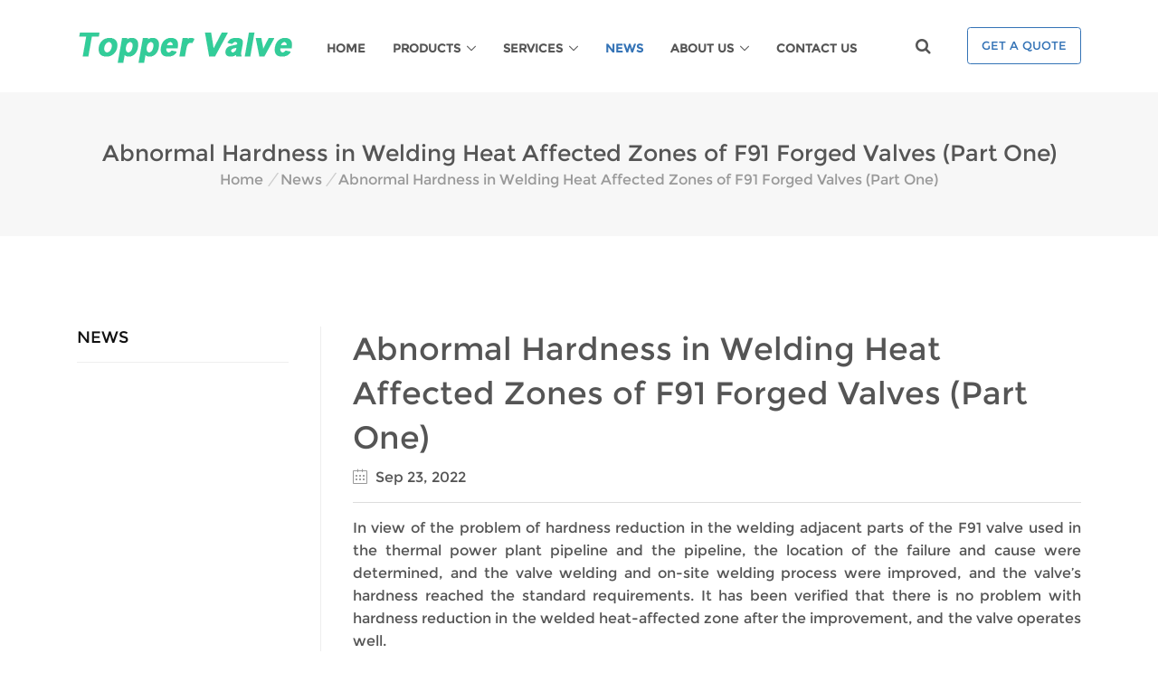

--- FILE ---
content_type: text/html
request_url: https://www.valvesforged.com/news/abnormal-hardness-in-welding-heat-affected-zones-of-f91-forged-valves-part-one.html
body_size: 16424
content:
<!DOCTYPE html>
<html lang="en" dir="ltr">

<head>
    	    <!-- generator time: 2026-01-18 13:40:47  -->

    <!-- Required Meta Tags Always Come First -->
    <meta charset="utf-8">
    <meta name="viewport" content="width=device-width, initial-scale=1, shrink-to-fit=no">
    <meta http-equiv="x-ua-compatible" content="ie=edge">

    <!-- Title -->
    <title>Abnormal Hardness in Welding Heat Affected Zones of F91 Forged Valves (Part One)</title>
    <meta name="keywords" content="">
    <meta name="description" content="">

    <!-- Favicon -->
    <meta name="author" content="jeawin.com">
            
	    <link rel="dns-prefetch" href="https://admin.jeawin.com" />
    <link rel="dns-prefetch" href="https://img.jeawincdn.com" />

    <link rel="canonical" href="https://www.valvesforged.com/news/abnormal-hardness-in-welding-heat-affected-zones-of-f91-forged-valves-part-one.html">
    <meta name="DC.Language" content="en">
    <meta name="DC.Title" content="Abnormal Hardness in Welding Heat Affected Zones of F91 Forged Valves (Part One)">
    <meta name="DC.Description" content="">
    <meta name="DC.Keywords" content="">
    <meta property="og:type" content="website" />
    <meta property="og:title" content="Abnormal Hardness in Welding Heat Affected Zones of F91 Forged Valves (Part One)" />
    <meta property="og:description" content="" />
    <meta property="og:url" content="https://www.valvesforged.com/news/abnormal-hardness-in-welding-heat-affected-zones-of-f91-forged-valves-part-one.html" />
    <meta property="og:site_name" content="" />
    <meta property="og:image" content="https://img.jeawincdn.com/resource/upfiles/98/images/logo/topper-valves-logo.png" />
        <!-- Favicon -->
    <link rel="shortcut icon" href="https://img.jeawincdn.com/resource/upfiles/74/images/logo/logo(1).png?q=80&fm=webp&s=a9aae2c852fa66d99a74247306457c72">
    <link rel="apple-touch-icon-precomposed" href="https://img.jeawincdn.com/resource/upfiles/74/images/logo/logo(1).png?q=80&fm=webp&s=a9aae2c852fa66d99a74247306457c72" />
    <meta content="yes" name="apple-mobile-web-app-capable" />
    <meta content="black" name="apple-mobile-web-app-status-bar-style" />
    <link rel="alternate" type="application/rss+xml" title=""
        href="https://www.valvesforged.com/rss.xml" />

    <link rel="preload" as="font" type="font/woff2" href="https://img.jeawincdn.com/resource/fonts/Montserrat.woff2"
        crossorigin />
    <link rel="preload" as="font" type="font/woff2" href="https://img.jeawincdn.com/resource/fonts/Calibri.woff2"
        crossorigin />
    <link rel="preload" as="font" type="font/woff2" href="https://img.jeawincdn.com/resource/fonts/OpenSans.woff2"
        crossorigin />
    <style>@font-face{font-family:Montserrat;font-display:fallback;src:url(https://img.jeawincdn.com/resource/fonts/Montserrat.woff2) format("woff2"),url(https://img.jeawincdn.com/resource/fonts/Montserrat.woff) format("woff");}@font-face{font-family:Calibri;font-display:fallback;src:url(https://img.jeawincdn.com/resource/fonts/Calibri.woff2) format("woff2"),url(https://img.jeawincdn.com/resource/fonts/Calibri.woff) format("woff");}@font-face{font-family:OpenSans;font-display:fallback;src:url(https://img.jeawincdn.com/resource/fonts/OpenSans.woff2) format("woff2"),url(https://img.jeawincdn.com/resource/fonts/OpenSans.woff) format("woff");}</style>

    <!-- CSS Global Compulsory -->
    <link rel="stylesheet"
        href="https://img.jeawincdn.com/themes/default/263/html/assets/vendor/bootstrap/bootstrap.min.css">
    <link rel="stylesheet"
        href="https://img.jeawincdn.com/themes/default/263/html/assets/vendor/bootstrap/offcanvas.css">

    <!-- CSS Implementing Plugins -->
    <link rel="stylesheet"
        href="https://img.jeawincdn.com/themes/default/263/html/assets/vendor/icon-awesome/css/font-awesome.min.css">
    <link rel="stylesheet"
        href="https://img.jeawincdn.com/themes/default/263/html/assets/vendor/icon-line/css/simple-line-icons.css">
    <link rel="stylesheet"
        href="https://img.jeawincdn.com/themes/default/263/html/assets/vendor/icon-etlinefont/style.css">
    <link rel="stylesheet"
        href="https://img.jeawincdn.com/themes/default/263/html/assets/vendor/icon-line-pro/style.css">
    <link rel="stylesheet" href="https://img.jeawincdn.com/themes/default/263/html/assets/vendor/icon-hs/style.css">
    <link rel="stylesheet" href="https://img.jeawincdn.com/themes/default/263/html/assets/vendor/animate.css">
    <link rel="stylesheet"
        href="https://img.jeawincdn.com/themes/default/263/html/assets/vendor/hamburgers/hamburgers.min.css">
    <link rel="stylesheet"
        href="https://img.jeawincdn.com/themes/default/263/html/assets/vendor/hs-megamenu/src/hs.megamenu.css">
    <link rel="stylesheet"
        href="https://img.jeawincdn.com/themes/default/263/html/assets/vendor/slick-carousel/slick/slick.css">
    <link rel="stylesheet"
        href="https://img.jeawincdn.com/themes/default/263/html/assets/vendor/dzsparallaxer/dzsparallaxer.css">
    <link rel="stylesheet"
        href="https://img.jeawincdn.com/themes/default/263/html/assets/vendor/dzsparallaxer/dzsscroller/scroller.css">
    <link rel="stylesheet"
        href="https://img.jeawincdn.com/themes/default/263/html/assets/vendor/dzsparallaxer/advancedscroller/plugin.css">
    <link rel="stylesheet"
        href="https://img.jeawincdn.com/themes/default/263/html/assets/vendor/fancybox/jquery.fancybox.min.css">

    <!-- CSS Unify -->
    <link rel="stylesheet" href="https://img.jeawincdn.com/themes/theme97/assets/css/unify-core.css">
    <link rel="stylesheet" href="https://img.jeawincdn.com/themes/theme97/assets/css/unify-components.css">
    <link rel="stylesheet" href="https://img.jeawincdn.com/themes/theme97/assets/css/unify-globals.css">

    <!-- CSS Customization -->
    <link rel="stylesheet" href="https://img.jeawincdn.com/themes/theme97/assets/css/custom.css">
    <style>@media(min-width:1400px){.container,.container-lg,.container-md,.container-sm,.container-xl{max-width:1320px;}}body{font-family:Montserrat,sans-serif !important;font-size:16px !important;overflow-x:unset;}.invalid{color:red;}.sidemenu .active>.g-color-gray-dark-v1{color:#3473b6 !important;}img{max-width:100%;}.column ul li a{overflow:hidden;}img{max-width:100%;}.inmain .infollow .info a{width:32px;}a{color:#18ba9b;}a:focus,a:hover,a:active{color:#18ba9b;}.color-green{color:#18ba9b;}a.read-more:hover{color:#18ba9b;}.linked:hover{color:#18ba9b;}.header .navbar-nav > .active > a{color:#18ba9b;}.header .navbar-nav > .active > a{border-color:#18ba9b;}.header .dropdown-menu{border-top:solid 2px #18ba9b;}.header .navbar-nav > li:hover > a{color:#2cd5b6;}.header .nav > li > .search:hover{border-bottom-color:#2cd5b6;color:#2cd5b6;}.header .navbar-nav > li > a:hover,.header .navbar-nav > .active > a{border-bottom-color:#18ba9b;}.header .navbar-toggle{border-color:#2cd5b6;}.header .navbar-toggle,.header .navbar-toggle:hover,.header .navbar-toggle:focus{background:#18ba9b;}.header .navbar-toggle:hover{background:#2cd5b6 !important;}.header .navbar-nav > .open > a,.header .navbar-nav > .open > a:hover,.header .navbar-nav > .open > a:focus{color:#18ba9b;}@media (max-width:991px){.header .navbar-nav > .active > a,.header .navbar-nav > .active > a:hover,.header .navbar-nav > .active > a:focus{background:#18ba9b;color:#fff !important;}.header .navbar-nav > .active > a{border-color:#eee;}.header .nav > li > .search:hover{background:#18ba9b;}}.header-v1 .topbar-v1 .top-v1-data li a:hover i{color:#18ba9b;}.header-v1 .navbar-default .navbar-nav > .active > a,.header-v1 .navbar-default .navbar-nav > li > a:hover,.header-v1 .navbar-default .navbar-nav > li > a:focus{color:#18ba9b;}.header-v1 .dropdown-menu{border-color:#18ba9b}.header-v1 .navbar-default .navbar-nav > li:hover > a{color:#18ba9b;}.header-v1 .navbar .nav > li > .search:hover{color:#18ba9b;}.header-v1 .navbar .nav > li > .search:hover{color:#18ba9b;}.header-v1 .navbar-default .navbar-toggle{border-color:#2cd5b6;}.header-v1 .navbar-toggle,.header-v1 .navbar-default .navbar-toggle:hover,.header-v1 .navbar-default .navbar-toggle:focus{background:#18ba9b;}.header-v1 .navbar-toggle:hover{background:#2cd5b6 !important;}@media (max-width:991px){.header-v1 .navbar-default .navbar-nav > li:hover > a{border-color:#eee;}.header-v1 .navbar-default .navbar-nav > .active > a,.header-v1 .navbar-default .navbar-nav > .active > a:hover,.header-v1 .navbar-default .navbar-nav > .active > a:focus{background-color:#18ba9b;}.header-v1 .navbar-default .navbar-nav > .active > a{border-color:#eee;}.header-v1 .navbar .nav > li > .search:hover{background-color:#18ba9b;}}.header-v2 .dropdown-menu{border-color:#18ba9b;}.header-v2 .navbar-default .navbar-toggle{border-color:#2cd5b6;}.header-v2 .navbar-toggle,.header-v2 .navbar-default .navbar-toggle:hover,.header-v2 .navbar-default .navbar-toggle:focus{background:#18ba9b;}.header-v2 .navbar-toggle:hover{background:#2cd5b6 !important;}@media (max-width:991px){.header-v2 .navbar-default .navbar-nav > .active > a,.header-v2 .navbar-default .navbar-nav > .active > a:hover,.header-v2 .navbar-default .navbar-nav > .active > a:focus{background:#18ba9b;color:#fff !important;}.header-v2 .navbar-default .navbar-nav > li > a:hover{color:#18ba9b;}}.header-v3 .navbar-default .navbar-nav > .active > a{color:#18ba9b;}.header-v3 .navbar-default .navbar-nav > li:hover > a{color:#2cd5b6;}.header-v3 .dropdown-menu{border-color:#18ba9b;}.header-v3 .navbar-default .navbar-toggle{border-color:#2cd5b6;}.header-v3 .navbar-toggle,.header-v3 .navbar-default .navbar-toggle:hover,.header-v3 .navbar-default .navbar-toggle:focus{background:#18ba9b;}.header-v3 .navbar-toggle:hover{background:#2cd5b6 !important;}.header-v3 .navbar .nav > li > .search:hover{background:inherit;color:#18ba9b;}@media (max-width:991px){.header-v3 .navbar-default .navbar-nav > .active > a,.header-v3 .navbar-default .navbar-nav > .active > a:hover,.header-v3 .navbar-default .navbar-nav > .active > a:focus{background:#18ba9b;color:#fff !important;}.header-v3 .navbar-default .navbar-nav > .active > a{border-color:#eee;}.header-v3 .navbar .nav > li > .search:hover{background:#18ba9b;}}.topbar-v1 .top-v1-data li a:hover i{color:#18ba9b;}.header-v4 .navbar-default .navbar-nav > li > a:hover,.header-v4 .navbar-default .navbar-nav > .active > a{border-color:#18ba9b;}.header-v4 .navbar-default .navbar-nav > .active > a{color:#18ba9b;}.header-v4 .navbar-default .navbar-nav > li:hover > a{border-color:#18ba9b;color:#2cd5b6;}.header-v4 .navbar .nav > li > .search:hover{color:#18ba9b;}.header-v4 .navbar-default .navbar-nav > .open > a,.header-v4 .navbar-default .navbar-nav > .open > a:hover,.header-v4 .navbar-default .navbar-nav > .open > a:focus{color:#18ba9b;}@media (max-width:991px){.header-v4 .navbar-default .navbar-nav > li:hover > a{border-color:#eee;}.header-v4 .navbar-default .navbar-nav > .active > a,.header-v4 .navbar-default .navbar-nav > .active > a:hover,.header-v4 .navbar-default .navbar-nav > .active > a:focus{color:#18ba9b !important;}.header-v4 .navbar-default .navbar-nav > .active > a{border-color:#eee;}.header-v4 .navbar .nav > li > .search:hover{background:#18ba9b;}}@media (min-width:992px){.header-v5 .navbar-default .navbar-nav > li > a:hover,.header-v5 .navbar-default .navbar-nav > .active > a{border-top:2px solid #18ba9b;}}.header-v5 .navbar-default .navbar-nav > .active > a{color:#18ba9b;}.header-v5 .navbar-default .navbar-nav > li:hover > a{color:#18ba9b;}.header-v5 .navbar-default .navbar-nav > .open > a,.header-v5 .navbar-default .navbar-nav > .open > a:hover,.header-v5 .navbar-default .navbar-nav > .open > a:focus{color:#18ba9b;}.header-v5 .dropdown-menu li > a:hover{background:#18ba9b;}.header-v5 .dropdown-menu .active > a,.header-v5 .dropdown-menu li > a:hover{background:#18ba9b;}.header-v5 .dropdown-menu{border-color:#18ba9b;}.header-v5 .dropdown-menu li.dropdown-submenu:hover > a{background:#18ba9b;}.header-v5 .dropdown-menu .style-list li > a:hover{background:none;}.header-v5 .style-list li a:hover{color:#18ba9b;}.header-v5 .subtotal .subtotal-cost{color:#18ba9b;}@media (max-width:991px){.header-v5 .navbar-default .navbar-nav > .active > a,.header-v5 .navbar-default .navbar-nav > .active > a:hover,.header-v5 .navbar-default .navbar-nav > .active > a:focus{background:#18ba9b !important;}}.header-v5 .shop-badge span.badge-sea{background:#18ba9b;}.header-v5 .badge-open{border-top:2px solid #18ba9b;box-shadow:0 5px 5px 0 rgba(24,186,155,0.075);}.header-v6 .shopping-cart .shopping-cart-open{border-top-color:#18ba9b !important;}.header-v6 li.menu-icons span.badge{background:#18ba9b;}.header-v6 .dropdown-menu{border-top-color:#18ba9b;}@media (max-width:991px){.header-v6 .navbar-nav > .active > a,.header-v6 .navbar-nav > .active > a:hover,.header-v6 .navbar-nav > .active > a:focus{color:#18ba9b !important;}.header-v6 .nav .open > a,.header-v6 .nav .open > a:hover,.header-v6 .nav .open > a:focus{border-color:#eee;}.header-v6 .navbar-nav > li > a:hover,.header-v6 .navbar-nav .open .dropdown-menu > li > a:hover,.header-v6 .navbar-nav .open .dropdown-menu > li > a:focus,.header-v6 .navbar-nav .open .dropdown-menu > .active > a,.header-v6 .navbar-nav .open .dropdown-menu > .active > a:hover,.header-v6 .navbar-nav .open .dropdown-menu > .active > a:focus{color:#18ba9b !important;}.header-v6 .mega-menu .equal-height-list li a:hover{color:#18ba9b !important;}.header-v6 .mega-menu .equal-height-list li a:hover{color:#18ba9b;}.header-v6.header-dark-res-nav .navbar-nav > li a:hover,.header-v6.header-dark-res-nav .navbar-nav .open .dropdown-menu > li > a:hover{color:#18ba9b;}.header-v6.header-dark-res-nav .nav .open > a,.header-v6.header-dark-res-nav .nav .open > a:hover,.header-v6.header-dark-res-nav .nav .open > a:focus{border-color:#555;}}@media (min-width:992px){.header-fixed .header-v6.header-fixed-shrink .navbar-nav .active > a,.header-fixed .header-v6.header-fixed-shrink .navbar-nav li > a:hover{color:#18ba9b !important;}.header-v6 .dropdown-menu .active > a,.header-v6 .dropdown-menu li > a:hover,.header-fixed .header-v6.header-fixed-shrink .dropdown-menu .active > a,.header-fixed .header-v6.header-fixed-shrink .dropdown-menu li > a:hover{color:#18ba9b !important;}.header-fixed .header-v6.header-fixed-shrink .navbar-nav .active > a,.header-fixed .header-v6.header-fixed-shrink .navbar-nav li > a:hover{color:#18ba9b;}.header-fixed .header-v6.header-classic-white .navbar-nav .active > a,.header-fixed .header-v6.header-classic-white .navbar-nav li > a:hover{color:#18ba9b;}.header-v6.header-classic-dark .navbar-nav .active > a,.header-v6.header-classic-dark .navbar-nav li > a:hover,.header-fixed .header-v6.header-classic-dark.header-fixed-shrink .navbar-nav .active > a,.header-fixed .header-v6.header-classic-dark.header-fixed-shrink .navbar-nav li > a:hover{color:#18ba9b;}.header-v6.header-classic-dark .dropdown-menu .active > a,.header-v6.header-classic-dark .dropdown-menu li > a:hover{color:#18ba9b !important;}.header-v6.header-dark-dropdown .dropdown-menu .active > a,.header-v6.header-dark-dropdown .dropdown-menu li > a:hover{color:#18ba9b;}.header-fixed .header-v6.header-dark-scroll.header-fixed-shrink .navbar-nav .active > a,.header-fixed .header-v6.header-dark-scroll.header-fixed-shrink .navbar-nav li > a:hover{color:#18ba9b;}}.header-v7 .navbar-default .navbar-nav > li > a:hover,.header-v7 .navbar-default .navbar-nav > li.active > a{color:#18ba9b !important;}.header-v7 .dropdown-menu .active > a,.header-v7 .dropdown-menu li > a:focus,.header-v7 .dropdown-menu li > a:hover{color:#18ba9b !important;}.header-v7 .navbar-default .navbar-nav > li > a:hover,.header-v7 .navbar-default .navbar-nav > li > a:focus,.header-v7 .navbar-default .navbar-nav > .active > a,.header-v7 .navbar-default .navbar-nav > .active > a:hover,.header-v7 .navbar-default .navbar-nav > .active > a:focus{color:#18ba9b;}.header-socials li a:hover{color:#18ba9b;}.da-slide h2 i{background-color:rgba(24,186,155,0.8);}.sequence-inner{background:-webkit-gradient(linear,0 0,0 bottom,from(#fff),to(#d9efeb));background:-webkit-linear-gradient(#fff,#d9efeb);background:-moz-linear-gradient(#fff,#d9efeb);background:-ms-linear-gradient(#fff,#d9efeb);background:-o-linear-gradient(#fff,#d9efeb);background:linear-gradient(#fff,#d9efeb)}#sequence-theme h2{background:rgba(24,186,155,0.8);}#sequence-theme .info p{background:rgba(24,186,155,0.8);}.btn-u{background:#18ba9b;}.btn-u:hover,.btn-u:focus,.btn-u:active,.btn-u.active,.open .dropdown-toggle.btn-u{background:#2cd5b6;color:#fff;}.btn-u-split.dropdown-toggle{border-left:solid 1px #2cd5b6;}.btn-u.btn-brd{border-color:#18ba9b;}.btn-u.btn-brd:hover{color:#2cd5b6;border-color:#2cd5b6;}.btn-u.btn-brd.btn-brd-hover:hover{background:#2cd5b6;}.service .service-icon{color:#18ba9b;}.service-alternative .service:hover{background:#18ba9b;}.thumbnail-style h3 a:hover{color:#18ba9b;}.thumbnail-style a.btn-more{background:#18ba9b;}.thumbnail-style a.btn-more:hover{box-shadow:0 0 0 2px #2cd5b6;}.headline h2,.headline h3,.headline h4{border-bottom:2px solid #18ba9b;}blockquote:hover{border-left-color:#18ba9b;}.hero{border-left-color:#18ba9b;}blockquote.hero.hero-default{background:#18ba9b;}blockquote.hero.hero-default:hover{background:#2cd5b6;}.carousel-arrow a.carousel-control:hover{color:#18ba9b;}.footer a,.copyright a,.footer a:hover,.copyright a:hover{color:#18ba9b;}.footer .dl-horizontal a:hover{color:#18ba9b !important;}.posts .dl-horizontal a:hover{color:#18ba9b;}.posts .dl-horizontal:hover dt img,.posts .dl-horizontal:hover dd a{color:#18ba9b;border-color:#18ba9b !important;}.post-comment h3,.blog-item .media h3,.blog-item .media h4.media-heading span a{color:#18ba9b;}.tab-v1 .nav-tabs{border-bottom:solid 2px #18ba9b;}.tab-v1 .nav-tabs > .active > a,.tab-v1 .nav-tabs > .active > a:hover,.tab-v1 .nav-tabs > .active > a:focus{background:#18ba9b;}.tab-v1 .nav-tabs > li > a:hover{background:#18ba9b;}.tab-v2 .nav-tabs li.active a{border-top:solid 2px #18ba9b;}.tab-v3 .nav-pills li a:hover,.tab-v3 .nav-pills li.active a{background:#18ba9b;border:solid 1px #2cd5b6;}.tab-v6 .nav-tabs > li.active > a,.tab-v6 .nav-tabs > li.active > a:hover,.tab-v6 .nav-tabs > li.active > a:focus{border-color:#18ba9b;}.tab-v6 .nav-tabs > li > a:hover{border-bottom:1px solid #18ba9b;}.acc-home a.active,.acc-home a.accordion-toggle:hover{color:#18ba9b;}.acc-home .collapse.in{border-bottom:solid 1px #18ba9b;}.testimonials .testimonial-info{color:#18ba9b;}.testimonials .carousel-arrow i:hover{background:#18ba9b;}.info-blocks:hover i.icon-info-blocks{color:#18ba9b;}.breadcrumb li.active,.breadcrumb li a:hover{color:#18ba9b;}.team .thumbnail-style:hover h3 a{color:#18ba9b !important;}.team ul.team-socail li i:hover{background:#18ba9b;}.who li i,.who li:hover i,.who li:hover a{color:#18ba9b;}.privacy a:hover{color:#18ba9b;}.view a.info:hover{background:#18ba9b;}.sorting-block .sorting-nav li.active{color:#18ba9b;border-bottom:solid 1px #18ba9b;}.sorting-block .sorting-grid li a:hover span.sorting-cover{background:#18ba9b;}.blog h3{color:#18ba9b;}.blog li a:hover{color:#18ba9b;}ul.blog-tags a:hover{background:#18ba9b;}.blog-post-tags ul.blog-tags a:hover{background:#18ba9b;}.blog-photos li img:hover{box-shadow:0 0 0 2px #18ba9b;}.blog-twitter .blog-twitter-inner:hover{border-color:#18ba9b;border-top-color:#18ba9b;}.blog-twitter .blog-twitter-inner:hover:after{border-top-color:#18ba9b;}.blog-twitter .blog-twitter-inner a{color:#18ba9b;}.blog-item h4.media-heading span a{color:#18ba9b;}.coming-soon-border{border-top:solid 3px #18ba9b;}.booking-blocks p a{color:#18ba9b;}.icon-page li:hover{color:#18ba9b;}.glyphicons-demo a:hover{color:#18ba9b;text-decoration:none;}.social-icons-v1 i:hover{color:#fff;background:#18ba9b;}.magazine-news .by-author strong{color:#18ba9b;}.magazine-news a.read-more{color:#18ba9b;}.magazine-mini-news .post-author strong{color:#18ba9b;}.news-read-more i{background:#18ba9b;}.magazine-page h3 a:hover{color:#18ba9b;}.tag-box-v1{border-top:solid 2px #18ba9b;}.tag-box-v2{border-left:solid 2px #18ba9b;}.tag-box-v7{border-bottom:solid 2px #18ba9b;}.fa-icons li:hover{color:#18ba9b;}.fa-icons li:hover i{background:#18ba9b;}.bs-glyphicons li:hover{color:#18ba9b;}.pagination > .active > a,.pagination > .active > span,.pagination > .active > a:hover,.pagination > .active > span:hover,.pagination > .active > a:focus,.pagination > .active > span:focus{background-color:#18ba9b;border-color:#18ba9b;}.pagination li a:hover{background:#2cd5b6;border-color:#2cd5b6;}.pager li > a:hover,.pager li > a:focus{background:#2cd5b6;border-color:#2cd5b6;}.pager.pager-v2 li > a:hover,.pager.pager-v2 li > a:focus,.pager.pager-v3 li > a:hover,.pager.pager-v3 li > a:focus{color:#fff;background:#18ba9b;}.reg-block{border-top:solid 2px #18ba9b;}#effect-2 figure .img-hover{background:#18ba9b;}.blog h2 a:hover{color:#18ba9b;}.timeline-v1 > li > .timeline-badge i:hover{color:#18ba9b;}.timeline-v1 .timeline-footer .likes:hover i{color:#18ba9b;}.timeline-v2 > li .cbp_tmicon{background:#18ba9b;}.progress-bar-u{background:#18ba9b;}.job-description .save-job a:hover,.block-description .save-job a:hover{color:#18ba9b;}.job-description .p-chart .overflow-h li i,.job-description .p-chart .overflow-h li a,.block-description .p-chart .overflow-h li i,.block-description .p-chart .overflow-h li a{color:#18ba9b;}.job-description .colorful-ul li a{color:#18ba9b;}.s-results .related-search a:hover{color:#18ba9b;}.s-results .inner-results h3 a:hover{color:#18ba9b;}.s-results .up-ul li a:hover{color:#18ba9b;}.s-results .down-ul li a{color:#18ba9b;}.funny-boxes p a{color:#18ba9b;}.funny-boxes .funny-boxes-img li i{color:#18ba9b;}.funny-boxes-colored p,.funny-boxes-colored h2 a,.funny-boxes-colored .funny-boxes-img li,.funny-boxes-colored .funny-boxes-img li i{color:#fff;}.sidebar-nav-v1 ul li:hover a,.sidebar-nav-v1 ul li.active a{color:#18ba9b;}blockquote.bq-green{border-color:#18ba9b;}blockquote:hover,blockquote.text-right:hover{border-color:#18ba9b;}.quote-v1 p::before{color:#18ba9b;}.funny-boxes-left-green{border-left:solid 2px #18ba9b;}.funny-boxes-left-green:hover{border-left-color:#18ba9b;}.testimonials .carousel-arrow i:hover{background:#18ba9b;}.testimonials-bg-default .item p{background:#18ba9b;}.testimonials.testimonials-bg-default .item p:after,.testimonials.testimonials-bg-default .item p:after{border-top-color:#18ba9b;}.testimonials-bg-default .carousel-arrow i{background:#18ba9b;}.testimonials.testimonials-bg-default .carousel-arrow i:hover{background:#2cd5b6;}.promo-box:hover strong,.promo-box:hover strong a{color:#18ba9b;}.dropcap{color:#18ba9b;}.dropcap-bg{color:#fff;background:#18ba9b;}span.label-u,span.badge-u{background:#18ba9b;}.link-icon:hover i{color:#18ba9b;border:solid 1px #18ba9b;}.link-bg-icon:hover i{color:#18ba9b;background:#18ba9b !important;border-color:#18ba9b;}i.icon-color-u{color:#18ba9b;border:solid 1px #18ba9b;}i.icon-bg-u{background:#18ba9b;}.line-icon-page .item:hover{color:#18ba9b;}.service-block-u{background:#18ba9b;}.panel-u{border-color:#18ba9b;}.panel-u > .panel-heading{background:#18ba9b;}.owl-btn:hover{background:#18ba9b;}.counters span.counter-icon i{background:#18ba9b;}.counters span.counter-icon i:after{border-top:7px solid #18ba9b;}.sky-form .button{background:#18ba9b;}.sky-form .rating input:checked ~ label{color:#18ba9b;}.sky-form .message{color:#18ba9b;}.sky-form .message i{border-color:#18ba9b;}.profile .profile-post:hover span.profile-post-numb{color:#18ba9b;}.profile .date-formats{background:#18ba9b;}.profile .name-location span i,.profile .name-location span a:hover{color:#18ba9b;}.share-list li i{color:#18ba9b;}.profile .comment-list-v2 li:hover i,.profile .comment-list li:hover i{color:#18ba9b;}.profile .profile-post.color-one{border-color:#18ba9b;}.pricing:hover h4{color:#18ba9b;}.pricing-head h3{background:#18ba9b;text-shadow:0 1px 0 #2cd5b6;}.pricing-head h4{color:#999;background:#fcfcfc;border-bottom:solid 1px #d9efeb;}.pricing-content li{border-bottom:solid 1px #d9efeb;}.pricing-content li i{color:#18ba9b;}.sticker-left{background:#18ba9b;}.pricing-footer a:hover,.pricing-footer button:hover{background:#2cd5b6;}.price-active h4{color:#18ba9b;}.no-space-pricing .price-active .pricing-head h4,.no-space-pricing .pricing:hover .pricing-head h4{color:#18ba9b;}.pricing-mega-v1 .pricing-head h3,.pricing-mega-v2 .pricing-head h3,.pricing-mega-v3 .pricing-head h3{text-shadow:0 1px 0 #2cd5b6;}.pricing-mega-v1 .pricing:hover h4 i{color:#18ba9b;}.pricing-mega-v1 .pricing-content li i{color:#18ba9b;}.pricing-bg-colored .pricing:hover{background:#18ba9b;}.pricing-bg-colored .pricing-head i{color:#18ba9b;}.pricing-bg-colored .pricing-footer .btn-u{border:1px solid #fff;}.pricing-bg-colored .pricing-head p{border-bottom:1px solid #d9efeb;}.pricing-mega-v2 .block:hover .bg-color{background:#18ba9b;}.pricing-mega-v2 .block:hover h3,.pricing-mega-v2 .block:hover h4,.pricing-mega-v2 .block:hover li,.pricing-mega-v2 .block:hover li i,.pricing-mega-v2 .block:hover h4 i{background:#18ba9b;}.pricing-mega-v1 .btn-group .dropdown-menu,.pricing-mega-v3 .btn-group .dropdown-menu{background:#18ba9b !important;}.pricing-mega-v1 .btn-group .dropdown-menu li a:hover,.pricing-mega-v3 .btn-group .dropdown-menu li a:hover{background:#2cd5b6;}.grid-block-v2 li:hover .grid-block-v2-info{border-color:#18ba9b;}.testimonials-v3 .testimonials-v3-title p{color:#18ba9b;}.testimonials-v3 .owl-buttons .owl-prev:hover,.testimonials-v3 .owl-buttons .owl-next:hover{background:#18ba9b;}.content-boxes-v4 i{color:#18ba9b;}.thumbnails-v1 .read-more{color:#18ba9b;}.testimonials-v6 .testimonials-info:hover{border-color:#18ba9b;}.team-v1 li:hover > p:before{background:#18ba9b;}.team-v4 .team-social-v4 a:hover{color:#18ba9b;}.team-v5 small,.team-v6 small,.team-v7 .team-v7-position{color:#18ba9b;}.headline-center h2:after{background:#18ba9b;}.headline-left .headline-brd:after{background:#18ba9b;}.portfolio-box .portfolio-box-in i{background:#18ba9b;}.flat-bg-block-v1 .checked-list i{color:#18ba9b;}.owl-carousel-v5 .owl-controls .owl-page.active span,.owl-carousel-v5 .owl-controls.clickable .owl-page:hover span{background:#18ba9b;}.content-boxes-v5:hover i{background:#18ba9b;}.block-grid-v1:hover{border-color:#18ba9b;}.block-grid-v2 li:hover .block-grid-v2-info{border-color:#18ba9b;}.content-boxes-v6:hover i:after{border-color:#18ba9b;}.content-boxes-v6:hover i{background:#18ba9b;}.portfolio-box-v2 .portfolio-box-v2-in i{background:rgba(24,186,155,0.8);}.portfolio-box-v2 .portfolio-box-v2-in i:hover{background:#18ba9b;}.service-block-v1 i{background:#18ba9b;}.service-block-v4 .service-desc i{color:#18ba9b;}.service-block-v7 i{background:#18ba9b;}.service-block-v8 .service-block-desc h3::after{background:#18ba9b;}.testimonials-bs .carousel-control-v2 i:hover{border-color:#18ba9b;color:#18ba9b;}.fusion-portfolio #filters-container .cbp-filter-item-active{background:#18ba9b;border-color:#18ba9b;}.fusion-portfolio #filters-container .cbp-filter-item:hover{color:#18ba9b;}.blog_masonry_3col h3 a:hover{color:#18ba9b;}.cube-portfolio .cbp-l-filters-text .cbp-filter-item.cbp-filter-item-active,.cube-portfolio .cbp-l-filters-text .cbp-filter-item:hover{color:#18ba9b;}.cube-portfolio .link-captions li i:hover{color:#fff;background:#18ba9b;}.cube-portfolio .cbp-caption-activeWrap.default-transparent-hover{background:rgba(24,186,155,.9) !important;}.owl-work-v1 .item a:hover span{border-bottom-color:#18ba9b;}.footer-default .footer .dl-horizontal a:hover{color:#18ba9b !important;}.footer-default .footer a{color:#18ba9b;}.footer-default .footer a:hover{color:#2cd5b6;}.footer-default .copyright a{color:#18ba9b;}.footer-default .copyright a:hover{color:#2cd5b6;}.footer-v4 .copyright a{color:#18ba9b;}.title-v1 h1:after,.title-v1 h2:after{background-color:#18ba9b;}.copyright-section i.back-to-top:hover{color:#18ba9b;}#topcontrol:hover{background-color:#18ba9b;}.news-v1 .news-v1-info li a:hover{color:#18ba9b;}.news-v1 h3 a:hover{color:#18ba9b;}.news-v2 .news-v2-desc h3 a:hover{color:#18ba9b !important;}.news-v3 .post-shares li span{background:#18ba9b;}.news-v3 .posted-info li a:hover{color:#18ba9b !important;}.news-v3 h2 a:hover{color:#18ba9b !important;}.blog-trending small a:hover{color:#18ba9b;}.blog_masonry_3col ul.grid-boxes-news li a:hover{color:#18ba9b;}.lists-v1 i{background:#18ba9b;}.lists-v2 i{color:#18ba9b;}.process-v1 .process-in > li i{background:#18ba9b;}.featured-blog h2::after{background:#18ba9b;}.featured-blog .featured-img i:hover{color:#fff;background:#18ba9b;}.rgba-default{background-color:rgba(24,186,155,1);}.blog-latest-posts h3 a:hover{color:#18ba9b !important;}.blog-trending h3 a:hover{color:#18ba9b !important;}.blog-thumb .blog-thumb-hover:hover:after{background:rgba(24,186,155,0.9);}.blog-grid .blog-grid-grad i:hover{background:rgba(24,186,155,1);}.footer-v8 .footer .column-one a:hover{color:#18ba9b;}.footer-v8 .footer .tags-v4 a:hover{border-color:#18ba9b;background-color:#18ba9b;}.footer-v8 .footer .footer-lists li a:hover{color:#18ba9b;}.footer-v8 .footer .latest-news h3 a:hover{color:#18ba9b;}.footer-v8 .footer .input-group-btn .input-btn{background:#18ba9b;}.footer-v8 .footer .social-icon-list li i:hover{background:#18ba9b;border-color:#18ba9b;}.header-v8 .dropdown-menu{border-top:solid 3px #18ba9b;}.header-v8 .dropdown-menu .active > a,.header-v8 .dropdown-menu li > a:hover{color:#18ba9b;}.header-v8 .navbar-nav .open .dropdown-menu > li > a:hover,.header-v8 .navbar-nav .open .dropdown-menu > li > a:focus{color:#18ba9b;}.header-v8 .navbar-nav .open .dropdown-menu > .active > a,.header-v8 .navbar-nav .open .dropdown-menu > .active > a:hover,.header-v8 .navbar-nav .open .dropdown-menu > .active > a:focus{color:#18ba9b;}.header-v8 .navbar-nav .open .dropdown-menu > .disabled > a,.header-v8 .navbar-nav .open .dropdown-menu > .disabled > a:hover,.header-v8 .navbar-nav .open .dropdown-menu > .disabled > a:focus{color:#18ba9b;}.header-v8 .navbar-nav > li > a:hover{color:#18ba9b;}.header-v8 .navbar-nav > .active > a,.header-v8 .navbar-nav > .active > a:hover,.header-v8 .navbar-nav > .active > a:focus{color:#18ba9b !important;}.header-v8 .mega-menu .mega-menu-fullwidth .dropdown-link-list li a:hover{color:#18ba9b;}img{max-width:100%;}</style>


    <script src="https://img.jeawincdn.com/themes/default/263/html/assets/vendor/jquery/jquery.min.js" type="ea8a176049244f21bfa93ac7-text/javascript"></script>
    <script type="application/ld+json">{"@context":"https:\/\/schema.org","@graph":[{"@type":"Organization","url":"https:\/\/www.valvesforged.com\/","logo":"https:\/\/img.jeawincdn.com\/resource\/upfiles\/98\/images\/logo\/topper-valves-logo.png"},{"@type":"LocalBusiness","image":"https:\/\/img.jeawincdn.com\/resource\/upfiles\/98\/images\/logo\/topper-valves-logo.png","priceRange":"$$$","address":{"@type":"PostalAddress","streetAddress":"NO. 879, Xiahe Road, Xiamen, Fujian, China","addressCountry":"CN"},"telephone":"086 592 5819200","email":"valvesforged@uvalves.com","review":[{"@type":"Review","ratingValue":5,"bestRating":5,"author":{"@type":"Person","name":"jeakie"}},{"@type":"Review","ratingValue":"5","bestRating":5,"author":{"@type":"Person","name":"Aziz"}},{"@type":"Review","ratingValue":"5","bestRating":5,"author":{"@type":"Person","name":"Aziz"}},{"@type":"Review","ratingValue":"5","bestRating":5,"author":{"@type":"Person","name":"Aziz"}},{"@type":"Review","ratingValue":"5","bestRating":5,"author":{"@type":"Person","name":"Aziz"}},{"@type":"Review","ratingValue":"5","bestRating":5,"author":{"@type":"Person","name":"Aziz"}},{"@type":"Review","ratingValue":"5","bestRating":5,"author":{"@type":"Person","name":"Aziz"}},{"@type":"Review","ratingValue":"5","bestRating":5,"author":{"@type":"Person","name":"Aziz"}},{"@type":"Review","ratingValue":"5","bestRating":5,"author":{"@type":"Person","name":"Aziz"}},{"@type":"Review","ratingValue":"5","bestRating":5,"author":{"@type":"Person","name":"Aziz"}},{"@type":"Review","ratingValue":"5","bestRating":5,"author":{"@type":"Person","name":"Aziz"}},{"@type":"Review","ratingValue":"5","bestRating":5,"author":{"@type":"Person","name":"rajuvistar"}},{"@type":"Review","ratingValue":"5","bestRating":5,"author":{"@type":"Person","name":"rajuvistar"}},{"@type":"Review","ratingValue":"5","bestRating":5,"author":{"@type":"Person","name":"rajuvistar"}},{"@type":"Review","ratingValue":"5","bestRating":5,"author":{"@type":"Person","name":"JUAN MEJIA"}},{"@type":"Review","ratingValue":"5","bestRating":5,"author":{"@type":"Person","name":"Ninan Johnson"}},{"@type":"Review","ratingValue":"5","bestRating":5,"author":{"@type":"Person","name":"scott mckeag"}},{"@type":"Review","ratingValue":"5","bestRating":5,"author":{"@type":"Person","name":"Wei Zhang"}},{"@type":"Review","ratingValue":"5","bestRating":5,"author":{"@type":"Person","name":"Wei Zhang"}},{"@type":"Review","ratingValue":"5","bestRating":5,"author":{"@type":"Person","name":"Nancy Hoffmann"}}],"aggregateRating":{"@type":"AggregateRating","ratingValue":5,"reviewCount":20}},{"@type":"WebSite","url":"https:\/\/www.valvesforged.com\/","potentialAction":{"@type":"SearchAction","target":{"@type":"EntryPoint","urlTemplate":"https:\/\/www.valvesforged.com\/search.html?q={q}"},"query-input":{"type":"PropertyValueSpecification","valueRequired":true,"valueName":"q"}}},{"@type":"BreadcrumbList","itemListElement":[{"@type":"ListItem","position":1,"name":"Home","item":"https:\/\/www.valvesforged.com\/"},{"@type":"ListItem","position":2,"name":"News","item":"https:\/\/www.valvesforged.com\/news.html"},{"@type":"ListItem","position":3,"name":"Abnormal Hardness in Welding Heat Affected Zones of F91 Forged Valves (Part One)","item":"https:\/\/www.valvesforged.com\/news\/abnormal-hardness-in-welding-heat-affected-zones-of-f91-forged-valves-part-one.html"}]},{"@type":"NewsArticle","headline":"Abnormal Hardness in Welding Heat Affected Zones of F91 Forged Valves (Part One)","inLanguage":"en","image":["https:\/\/img.jeawincdn.com\/resource\/upfiles\/98\/images\/news\/2022\/abnormal-hardness-in-welding-heat-affected-zones-of-f91-forged-valves-part-one_nSlQAt.jpg"],"datePublished":"2022-09-23T20:06:32+08:00","dateModified":"2022-09-23T20:21:19+08:00","author":{"@type":"Organization","url":"https:\/\/www.valvesforged.com\/"}}]}</script><script type="application/ld+json">
  {
    "@context":"https://ziyuan.baidu.com/contexts/cambrian.jsonld",
    "@id":"https://www.valvesforged.com/news/abnormal-hardness-in-welding-heat-affected-zones-of-f91-forged-valves-part-one.html",
    "pubDate":"2022-09-23T20:06:32",
    "upDate":"2022-09-23T20:21:19"
  }
  </script>    
    
</head>

<body><!-- Google Tag Manager -->
<noscript><iframe src="//www.googletagmanager.com/ns.html?id=GTM-W6XPGN"
height="0" width="0" style="display:none;visibility:hidden"></iframe></noscript>
<script type="ea8a176049244f21bfa93ac7-text/javascript">(function(w,d,s,l,i){w[l]=w[l]||[];w[l].push({'gtm.start':
new Date().getTime(),event:'gtm.js'});var f=d.getElementsByTagName(s)[0],
j=d.createElement(s),dl=l!='dataLayer'?'&l='+l:'';j.async=true;j.src=
'//www.googletagmanager.com/gtm.js?id='+i+dl;f.parentNode.insertBefore(j,f);
})(window,document,'script','dataLayer','GTM-W6XPGN');</script>
<!-- End Google Tag Manager -->    <main>
        <!-- Header -->
        <header id="js-header" class="u-header u-header--static u-header--show-hide u-header--change-appearance"
            data-header-fix-moment="300" data-header-fix-effect="slide">
            <div class="u-header__section u-header__section--light g-bg-white g-transition-0_3 g-py-10"
                data-header-fix-moment-exclude="g-bg-white g-py-10"
                data-header-fix-moment-classes="g-bg-white-opacity-0_8 u-shadow-v18 g-py-0">
                <nav class="navbar navbar-expand-lg">
                    <div class="container">
                        <!-- Responsive Toggle Button -->
                        <button
                            class="navbar-toggler navbar-toggler-right btn g-line-height-1 g-brd-none g-pa-0 g-pos-abs g-right-0 g-top-3"
                            type="button" aria-label="Toggle navigation" aria-expanded="false" aria-controls="navBar"
                            data-toggle="collapse" data-target="#navBar">
                            <span class="hamburger hamburger--slider">
                                <span class="hamburger-box">
                                    <span class="hamburger-inner"></span>
                                </span>
                            </span>
                        </button>
                        <!-- End Responsive Toggle Button -->

                        <!-- Logo -->
                        <a href="https://www.valvesforged.com/" title="Forged Steel Valves"
                            class="navbar-brand d-flex">
                            <picture>
                                <source type="image/webp" data-srcset="https://img.jeawincdn.com/resource/upfiles/98/images/logo/topper-valves-logo.png?q=80&fm=webp&s=ba5b601429ab9b82bc26f5805426b5a5">
                                <img class="lazyload" src="[data-uri]" data-src="https://img.jeawincdn.com/resource/upfiles/98/images/logo/topper-valves-logo.png?q=80&fm=webp&s=ba5b601429ab9b82bc26f5805426b5a5"
                                alt="Forged Steel Valves" />
                            </picture>
                            
                        </a>
                        <!-- End Logo -->

                        <!-- Navigation -->
                        <div class="js-mega-menu collapse navbar-collapse align-items-center flex-sm-row g-pt-10 g-pt-5--lg g-mr-50--lg"
                            id="navBar">
                            <ul class="navbar-nav text-uppercase g-font-weight-600 ml-auto"><li class="nav-item  g-mx-10--lg g-mx-15--xl"><a class="nav-link g-py-7 g-px-0" href="https://www.valvesforged.com/" title="Home" target="">Home</a></li><li class="hs-has-sub-menu nav-item  g-mx-10--lg g-mx-15--xl"><a class="nav-link g-py-7 g-px-0" href="https://www.valvesforged.com/products.html" title="Products" target="">Products</a><ul class="hs-sub-menu list-unstyled u-shadow-v11 g-brd-top g-brd-primary g-brd-top-2 g-min-width-220 g-mt-minus-2"  aria-labelledby="nav-link-pages"><li class="dropdown-item"><a class="nav-link" href="https://www.valvesforged.com/forged-steel-ball-valves.html" title="Forged Steel Ball Valves">Forged Steel Ball Valves (46)</a></li><li class="dropdown-item"><a class="nav-link" href="https://www.valvesforged.com/forged-steel-check-valves.html" title="Forged Steel Check Valves">Forged Steel Check Valves (50)</a></li><li class="dropdown-item"><a class="nav-link" href="https://www.valvesforged.com/forged-steel-gate-valves.html" title="Forged Steel Gate Valves">Forged Steel Gate Valves (67)</a></li><li class="dropdown-item"><a class="nav-link" href="https://www.valvesforged.com/forged-steel-globe-valves.html" title="Forged Steel Globe Valves">Forged Steel Globe Valves (57)</a></li><li class="dropdown-item"><a class="nav-link" href="https://www.valvesforged.com/other-forging-valves.html" title="Other Forging Valves">Other Forging Valves (3)</a></li></ul></li><li class="hs-has-sub-menu nav-item  g-mx-10--lg g-mx-15--xl"><a class="nav-link g-py-7 g-px-0" href="https://www.valvesforged.com/services.html" title="Services" target="">Services</a><ul class="hs-sub-menu list-unstyled u-shadow-v11 g-brd-top g-brd-primary g-brd-top-2 g-min-width-220 g-mt-18 g-mt-8--lg--scrolling"  aria-labelledby="nav-link-pages"><li class="dropdown-item"><a class="nav-link" href="https://www.valvesforged.com/industries.html" title="Industries" target="">Industries</a></li><li class="dropdown-item"><a class="nav-link" href="https://www.valvesforged.com/downloads.html" title="Downloads" target="">Downloads</a></li></ul></li><li class="nav-item  g-mx-10--lg g-mx-15--xl active"><a class="nav-link g-py-7 g-px-0" href="https://www.valvesforged.com/news.html" title="News" target="">News</a></li><li class="hs-has-sub-menu nav-item  g-mx-10--lg g-mx-15--xl"><a class="nav-link g-py-7 g-px-0" href="https://www.valvesforged.com/about.html" title="About Us" target="">About Us</a><ul class="hs-sub-menu list-unstyled u-shadow-v11 g-brd-top g-brd-primary g-brd-top-2 g-min-width-220 g-mt-18 g-mt-8--lg--scrolling"  aria-labelledby="nav-link-pages"><li class="dropdown-item"><a class="nav-link" href="https://www.valvesforged.com/factory-tour.html" title="Factory Tour" target="">Factory Tour</a></li><li class="dropdown-item"><a class="nav-link" href="https://www.valvesforged.com/certificates.html" title="Certificates" target="">Certificates</a></li><li class="dropdown-item"><a class="nav-link" href="https://www.valvesforged.com/quality-control.html" title="Quality Control" target="">Quality Control</a></li></ul></li><li class="nav-item  g-mx-10--lg g-mx-15--xl"><a class="nav-link g-py-7 g-px-0" href="https://www.valvesforged.com/contact.html" title="Contact Us" target="">Contact Us</a></li></ul>                        </div>
                        <!-- End Navigation -->

                        <!-- Search -->
                        <div
                            class="d-inline-block g-pos-abs g-top-20 g-right-65 g-pos-rel--lg g-top-0--lg g-right-0--lg g-valign-middle g-ml-30 g-ml-0--lg g-mr-40--lg">
                            <a href="#" title="Search" class="g-font-size-18 g-color-main" aria-haspopup="true" aria-expanded="false"
                                aria-controls="searchform-1" data-dropdown-target="#searchform-1"
                                data-dropdown-type="css-animation" data-dropdown-duration="300"
                                data-dropdown-animation-in="fadeInUp" data-dropdown-animation-out="fadeOutDown">
                                <i class="fa fa-search"></i>
                            </a>

                            <!-- Search Form -->
                            <form method="get" action="https://www.valvesforged.com/search.html" id="searchform-1"
                                class="u-searchform-v1 u-dropdown--css-animation u-dropdown--hidden g-bg-white g-pa-10 g-mt-30--lg g-mt-20--lg--scrolling">
                                                                <div class="input-group g-brd-primary--focus">
                                    <input class="form-control rounded-0 u-form-control" type="search" name="q"
                                        placeholder="Search by site:" value="">

                                    <div class="input-group-addon p-0">
                                        <button class="btn rounded-0 btn-primary btn-md g-font-size-14 g-px-18"
                                            type="submit">Go</button>
                                    </div>
                                </div>
                            </form>
                            <!-- End Search Form -->
                        </div>
                        <!-- End Search -->

                        <div class="d-inline-block g-hidden-md-down g-pos-rel g-valign-middle g-pl-30 g-pl-0--lg">
                            <a class="btn u-btn-outline-primary g-font-size-13 text-uppercase g-py-10 g-px-15"
                                href="https://www.valvesforged.com/inquiry.html" title="Get a quote">Get a
                                quote</a>
                        </div>
                    </div>
                </nav>
            </div>
        </header>
        <!-- End Header --><section class="g-bg-gray-light-v5 g-py-50">
    <div class="container">
        <div class="text-center">
            <div class="align-self-center">
                <h2 class="h3 g-font-weight-300 w-100 g-mb-10 g-mb-0--md">Abnormal Hardness in Welding Heat Affected Zones of F91 Forged Valves (Part One)</h2>
            </div>

            <div class="align-self-center ml-auto">
                <ul class="u-list-inline"><li class="list-inline-item g-mr-5"><a class="u-link-v5 g-color-gray-dark-v5 g-color-primary--hover" href="https://www.valvesforged.com/" title="Home">Home</a><i class="g-color-gray-light-v2 g-ml-5">/</i></li><li class="list-inline-item g-mr-5"><a class="u-link-v5 g-color-gray-dark-v5 g-color-primary--hover" href="https://www.valvesforged.com/news.html" title="News">News</a><i class="g-color-gray-light-v2 g-ml-5">/</i></li><li class="list-inline-item"><a class="u-link-v5 g-color-gray-dark-v5 g-color-primary--hover" href="https://www.valvesforged.com/news/abnormal-hardness-in-welding-heat-affected-zones-of-f91-forged-valves-part-one.html" title="Abnormal Hardness in Welding Heat Affected Zones of F91 Forged Valves (Part One)"><span>Abnormal Hardness in Welding Heat Affected Zones of F91 Forged Valves (Part One)</span></a></li></ul>            </div>
        </div>
    </div>
</section><!-- Blog Classic Blocks -->
<div class="container g-pt-100 g-pb-20">
    <div class="row justify-content-between">
        <div class="col-lg-9 order-lg-2 g-mb-80">
            <div class="g-pl-20--lg">
                <h1>Abnormal Hardness in Welding Heat Affected Zones of F91 Forged Valves (Part One)</h1>
                <p><i class="icon-calendar g-pos-rel g-top-1 g-color-gray-dark-v5 g-mr-5"></i>
                    Sep 23, 2022
                                    </p>

                <hr class="g-brd-gray-light-v3 g-my-15">
                <style>.scrollspy-head{display:inline;scroll-margin-top:var(--sticky_top_height,107px);}.scrollspy-head-wrapper .header-anchor{display:none;margin-left:10px;color:#3473b6;}.scrollspy-head-wrapper:hover .header-anchor{display:inline-block;}.header-anchor::before{content:"#";}</style><div><div style="text-align: justify;">In view of the problem of hardness reduction in the welding adjacent parts of the F91 valve used in the thermal power plant pipeline and the pipeline, the location of the failure and cause were determined, and the valve welding and on-site welding process were improved, and the valve&rsquo;s hardness reached the standard requirements. It has been verified that there is no problem with hardness reduction in the welded heat-affected zone after the improvement, and the valve operates well.<br />
&nbsp;<br />
1. <b>Overview</b><br />
With the development of China&#39;s energy industry, major thermal power plants have widely used forged steel blocking valves and pipes made from ASTM A182 F91 low-alloy steel. The metallographic structure of F91 low-alloy steel forms fine tempered martensite in the normalized state, and then when tempered at high temperatures, the lath is fragmented to form a sub-grain block and a meta-stable dislocation net structure, which becomes heat-strength steel with excellent heat-strength and heat-stability and can meet the requirements of high-temperature and high-pressure working conditions in thermal power plants.<br />
&nbsp;<br />
When the <a href="https://www.valvesforged.com/" title="forged valve">forged valve</a> is connected to the pipeline, the method of on-site welding is adopted. If welding and post-welding heat treatment are improper, there will be abnormal metallographic structure and low hardness, resulting in the valve not complying with DL/T 438-2016 &quot;Technical Supervision of Metals in Thermal Power Plants&quot; The provisions in &quot;Hardness Values ​​of Metal Materials Commonly Used in Power Stations&quot; in Appendix C, that is, it does not meet the requirement of the hardness value of F91 low alloy steel reaching 175HB to 248HB.<br />
&nbsp;<br />
2. <b>The analysis of abnormal hardness</b><br />
2.1 <b>The location of the failure</b>&nbsp;<br />
During the maintenance of the main steam pipeline of a boiler in a power plant, it was found that the hardness values ​​at 40mm and 90mm near the welding part between the two sides of the blocking valve and the pipe were abnormal, as shown in Figure 1. The minimum hardness is 138HB, which does not meet the requirements of the DL/T 438-2016 standard for hardness values reaching 175HB to 248HB. For hardness testing in other areas, the minimum hardness value is 189HB, which meets the requirements for hardness value specified in the DL/T 438-2016 standard.&nbsp;<br />
&nbsp;<br />
<img src="https://img.jeawincdn.com/resource/upfiles/98/images/news/2022/abnormal-hardness-in-welding-heat-affected-zones-of-f91-forged-valves-part-one-1_MSrU5V.jpg" srcset="https://img.jeawincdn.com/resource/upfiles/98/images/news/2022/resize/e4748f1bb8b5c7ed7277647064d3f9db/abnormal-hardness-in-welding-heat-affected-zones-of-f91-forged-valves-part-one-1_MSrU5V-320x134.webp 320w,https://img.jeawincdn.com/resource/upfiles/98/images/news/2022/resize/e4748f1bb8b5c7ed7277647064d3f9db/abnormal-hardness-in-welding-heat-affected-zones-of-f91-forged-valves-part-one-1_MSrU5V-400x167.webp 400w" width="400" height="167"  
      alt="IMG_257" class='lazyload img-responsive img-fluid center-block mx-auto' style='max-width:100%;' title='IMG_257' loading='lazy'  sizes="(max-width: 400px) 96vw, 400px"  /><br />
<img src="https://img.jeawincdn.com/resource/upfiles/98/images/news/2022/abnormal-hardness-in-welding-heat-affected-zones-of-f91-forged-valves-part-one-7_Ei5kuo.jpg" srcset="https://img.jeawincdn.com/resource/upfiles/98/images/news/2022/resize/52aba1e757829ddc365325819414665a/abnormal-hardness-in-welding-heat-affected-zones-of-f91-forged-valves-part-one-7_Ei5kuo-320x182.webp 320w,https://img.jeawincdn.com/resource/upfiles/98/images/news/2022/resize/52aba1e757829ddc365325819414665a/abnormal-hardness-in-welding-heat-affected-zones-of-f91-forged-valves-part-one-7_Ei5kuo-400x227.webp 400w" width="400" height="227"  
      alt="IMG_258" class='lazyload img-responsive img-fluid center-block mx-auto' style='max-width:100%;' title='IMG_258' loading='lazy'  sizes="(max-width: 400px) 96vw, 400px"  /><br />
Figure 1 The schematic diagram of hardness testing areas and testing points<br />
&nbsp;<br />
From the analysis of the hardness measurement values, it can be concluded that the abnormal reduction of the valve&rsquo;s hardness value mainly exists in sections A, B, H, and I, within 40mm and 90mm from the center of the welding seam. Therefore, it is determined that the area with abnormal hardness exists in the welding affected zone and the welding heat affected zone, and the analysis of the welding process is carried out for the above problems.<br />
&nbsp;<br />
2.2 <b>The analysis of the welding process</b><br />
The welding arc is divided into DC welding and AC welding. When DC welding is performed, the temperature of the anode is 2326&deg;C, the cathode 2126&deg;C, and the arc center 5726 to 7726&deg;C; when AC welding has a temperature of 2226&deg;C. The welding heat diffusion is about 65% to 85%. Zone 1 is about 1512&deg;C, zone 2 1190&deg;C, zone 3 920&deg;C, and zone 4 780&deg;C, which will cause the temperature change on the workpiece, as shown in figure 2.<br />
&nbsp;<br />
<img src="https://img.jeawincdn.com/resource/upfiles/98/images/news/2022/abnormal-hardness-in-welding-heat-affected-zones-of-f91-forged-valves-part-one-2_nZwDbW.jpg" srcset="https://img.jeawincdn.com/resource/upfiles/98/images/news/2022/resize/313a59ceabdc04e428775e6de4caf87c/abnormal-hardness-in-welding-heat-affected-zones-of-f91-forged-valves-part-one-2_nZwDbW-320x269.webp 320w,https://img.jeawincdn.com/resource/upfiles/98/images/news/2022/resize/313a59ceabdc04e428775e6de4caf87c/abnormal-hardness-in-welding-heat-affected-zones-of-f91-forged-valves-part-one-2_nZwDbW-400x336.webp 400w" width="400" height="336"  
      alt="IMG_260" class='lazyload img-responsive img-fluid center-block mx-auto' style='max-width:100%;' title='IMG_260' loading='lazy'  sizes="(max-width: 400px) 96vw, 400px"  /><br />
Figure 2 The distribution of welding temperature changes<br />
&nbsp;<br />
According to the welding influence temperature corresponding to the welding arc area in Figure 2 and the corresponding metallographic diagram, the following analysis is carried out, as shown in Figure 3.<br />
&nbsp;<br />
<img src="https://img.jeawincdn.com/resource/upfiles/98/images/news/2022/abnormal-hardness-in-welding-heat-affected-zones-of-f91-forged-valves-part-one-3_zl1BO3.jpg" srcset="https://img.jeawincdn.com/resource/upfiles/98/images/news/2022/resize/06d8ea70f7ad807b56453427d63a4403/abnormal-hardness-in-welding-heat-affected-zones-of-f91-forged-valves-part-one-3_zl1BO3-320x210.webp 320w,https://img.jeawincdn.com/resource/upfiles/98/images/news/2022/resize/06d8ea70f7ad807b56453427d63a4403/abnormal-hardness-in-welding-heat-affected-zones-of-f91-forged-valves-part-one-3_zl1BO3-400x263.webp 400w" width="400" height="263"  
      alt="IMG_261" class='lazyload img-responsive img-fluid center-block mx-auto' style='max-width:100%;' title='IMG_261' loading='lazy'  sizes="(max-width: 400px) 96vw, 400px"  /><br />
Figure 3 Corresponding diagrams of welding temperature areas and metallographic phase<br />
&nbsp;<br />
It can be seen from Figure 3 that the welding area has an aging embrittlement zone (base metal), an incomplete recrystallization zone (heat-affected zones), a phase-change recrystallization zone (heat-affected zones), an overheating zone (heat-affected zones), and a fusion zone (welding seams). According to the hardness measurement values, the abnormal area of ​​hardness reduction corresponds to the incomplete recrystallization area.<br />
&nbsp;<br />
The incomplete recrystallization zone is in the welding heat-affected zone, and its temperature is 727 to 912&deg;C in the temperature zone of the high-temperature tempering zone (the high-temperature tempering temperature is 730 to 800&deg;C). In this temperature region, the transformation temperature is higher than that, resulting in re-austenization of the metallographic structure in the region. Because the interlayer temperature needs to be guaranteed during welding, a corresponding rapid cooling method is adopted. In the cooling process, the coarse-grained austenite in the welding heat-affected zone will not be transformed into martensite in time, and will exist in the welding seam and heat-affected coarse-grained zone in the form of retained austenite, thus changing the F91 low alloy. As a result, the lath obtained by high-temperature tempering of F91 low alloy steel is changed into the metallographic state of subgrain ingots and metastable dislocation net, resulting in a decrease in the hardness of this region.<br />
&nbsp;<br />
The heat treatment methods after on-site welding are mainly on-site stabilization heat treatment and high-temperature tempering heat treatment. Its main function is to eliminate welding stress and balance the metallographic morphology, so it cannot completely change the abnormal metallographic state caused by welding.<br />
&nbsp;<br />
The provisions of &quot;6.2 Preheating&quot; in DL/T 819-2019 &quot;Technical Regulations for Welding Heat Treatment of Thermal Power Plants&quot; are as follows:<br />
&nbsp;<br />
a. <b>preheating before welding&nbsp;</b><br />
When using flexible ceramic resistance heating or far-infrared radiation heating, the heating width on each side is not less than 4 times the welding thickness and not less than 100mm. When using induction heating or flame heating, the heating width on each side is not less than 3 times the thickness of the weldment, not less than 100mm.<br />
&nbsp;<br />
b. <b>heat treatment after welding</b>&nbsp;<br />
The heating width of the pipe butt joint should be selected according to the heating method and the ratio of the outer diameter (D) to the wall thickness (&delta;), but the minimum is not less than 100mm.<br />
&nbsp;<br />
According to the above analysis, combined with the area with abnormal hardness detected at both ends (Figure 1), the detected area with abnormal hardness is within the length of 90mm, 40mm plus 50mm. Therefore, it is confirmed that the area with abnormal hardness is the welding-affected area and the post-welding heat treatment area.<br />
&nbsp;<br />
&nbsp;</div></div>
                <p></p>
                <ul class="list-inline g-mb-0">
    <li class="list-inline-item">
        <a class="u-icon-v1 u-icon-size--sm g-color-facebook g-color-facebook--hover" rel="nofollow"
            href="https://www.facebook.com/sharer.php?u=https%3A%2F%2Fwww.valvesforged.com%2Fnews%2Fabnormal-hardness-in-welding-heat-affected-zones-of-f91-forged-valves-part-one.html" title="share on facebook">
            <i class="fa fa-facebook"></i>
        </a>
    </li>
    <li class="list-inline-item">
        <a class="u-icon-v1 u-icon-size--sm g-color-twitter g-color-twitter--hover" rel="nofollow"
            href="https://twitter.com/intent/tweet?text=Abnormal+Hardness+in+Welding+Heat+Affected+Zones+of+F91+Forged+Valves+%28Part+One%29&amp;url=https%3A%2F%2Fwww.valvesforged.com%2Fnews%2Fabnormal-hardness-in-welding-heat-affected-zones-of-f91-forged-valves-part-one.html"
            title="share on twitter">
            <i class="fa fa-twitter"></i>
        </a>
    </li>
    <li class="list-inline-item">
        <a class="u-icon-v1 u-icon-size--sm g-color-google-plus g-color-google-plus--hover" rel="nofollow"
            href="https://plus.google.com/share?url=https%3A%2F%2Fwww.valvesforged.com%2Fnews%2Fabnormal-hardness-in-welding-heat-affected-zones-of-f91-forged-valves-part-one.html" title="share on google">
            <i class="fa fa-google-plus"></i>
        </a>
    </li>
    <li class="list-inline-item">
        <a class="u-icon-v1 u-icon-size--sm g-color-linkedin g-color-linkedin--hover" rel="nofollow"
            href="https://www.linkedin.com/shareArticle?mini=true&amp;url=https%3A%2F%2Fwww.valvesforged.com%2Fnews%2Fabnormal-hardness-in-welding-heat-affected-zones-of-f91-forged-valves-part-one.html&amp;title=Abnormal+Hardness+in+Welding+Heat+Affected+Zones+of+F91+Forged+Valves+%28Part+One%29"
            title="share on linkedin">
            <i class="fa fa-linkedin"></i>
        </a>
    </li>
    <li class="list-inline-item">
        <a class="u-icon-v1 u-icon-size--sm g-color-pinterest g-color-pinterest--hover" rel="nofollow"
            href="https://pinterest.com/pin/create/button/?url=https%3A%2F%2Fwww.valvesforged.com%2Fnews%2Fabnormal-hardness-in-welding-heat-affected-zones-of-f91-forged-valves-part-one.html&description=Abnormal+Hardness+in+Welding+Heat+Affected+Zones+of+F91+Forged+Valves+%28Part+One%29"
            title="share on pinterest">
            <i class="fa fa-pinterest"></i>
        </a>
    </li>
    <li class="list-inline-item">
        <a class="u-icon-v1 u-icon-size--sm g-color-reddit g-color-reddit--hover" rel="nofollow"
            href="http://www.reddit.com/submit?url=https%3A%2F%2Fwww.valvesforged.com%2Fnews%2Fabnormal-hardness-in-welding-heat-affected-zones-of-f91-forged-valves-part-one.html&title=Abnormal+Hardness+in+Welding+Heat+Affected+Zones+of+F91+Forged+Valves+%28Part+One%29"
            title="share on reddit">
            <i class="fa fa-reddit"></i>
        </a>
    </li>
    <li class="list-inline-item">
        <a class="u-icon-v1 u-icon-size--sm g-color-delicious g-color-delicious--hover" rel="nofollow"
            href="https://delicious.com/save?url=https%3A%2F%2Fwww.valvesforged.com%2Fnews%2Fabnormal-hardness-in-welding-heat-affected-zones-of-f91-forged-valves-part-one.html&title=Abnormal+Hardness+in+Welding+Heat+Affected+Zones+of+F91+Forged+Valves+%28Part+One%29"
            title="share on delicious">
            <i class="fa fa-delicious"></i>
        </a>
    </li>
</ul>                <p></p>
                <div><style>.error{color:red;}</style>
<div style="padding:10px;clear:both;">

    <form action="https://api.jeawin.com/api/comment/save_captcha" id="jeawin-comment-form" method="post" accept-charset="utf-8">
    <input type="hidden" name="captchaId" id="commentFormCaptchaId" value="">
    <input type="hidden" name="captcha_code" id="commentFormCaptchaCode" value="" />
    
<input type="hidden" name="site_id" value="98" />

<input type="hidden" name="channel_id" value="0" />

<input type="hidden" name="category_id" value="0" />

<input type="hidden" name="node_id" value="148835" />

<input type="hidden" name="fromurl" value="https://www.valvesforged.com/news/abnormal-hardness-in-welding-heat-affected-zones-of-f91-forged-valves-part-one.html" />
    <div style="margin-top:10px;">Name<span style="color:red;">*</span></div>
    <div>
        <input type="text" name="nickname" id="comment_nickname" autocomplete="off"
            placeholder="Enter your name" required="required" class="form-control"
            style="width:100%;" />
    </div>

    <div style="margin-top:10px;">E-mail<span style="color:red;">*</span></div>
    <div>
        <input type="email" name="email" id="comment_email" autocomplete="off"
            placeholder="Enter your email" required="required" class="form-control"
            style="width:100%;" />
    </div>

    <div style="margin-top:10px;">Rate<span style="color:red;">*</span></div>
    <div>

        <label><input type="radio" name="score" value="1" /> 1</label>
        <label><input type="radio" name="score" value="2" /> 2</label>
        <label><input type="radio" name="score" value="3" /> 3</label>
        <label><input type="radio" name="score" value="4" /> 4</label>
        <label><input type="radio" name="score" value="5" checked="checked" /> 5</label>

    </div>

    <div style="margin-top:10px;">Comments<span style="color:red;">*</span></div>
    <div>
        <textarea name="comment" id="comment_content" placeholder="Enter your comment"
            required="required" style="width:100%;" class="form-control" rows="6"></textarea>
    </div>
    <div style="margin-top:10px;">
        <button type="submit" class="btn btn-primary ampstart-btn"
            id="commentFormSubmitBtn">Send</button>
    </div>
    </form></div></div>
                <p></p>
                

                                <p>
                    Next: <a
                        href="https://www.valvesforged.com/news/abnormal-hardness-in-welding-heat-affected-zones-of-f91-forged-valves-part-two.html"
                        title="Abnormal Hardness in Welding Heat Affected Zones of F91 Forged Valves (Part Two)">Abnormal Hardness in Welding Heat Affected Zones of F91 Forged Valves (Part Two)</a>
                </p>                <p>
                    Previous: <a
                        href="https://www.valvesforged.com/news/processing-forged-stainless-steel-valve-bodies-with-large-diameters.html"
                        title="Processing forged Stainless Steel Valve Bodies with Large Diameters">Processing forged Stainless Steel Valve Bodies with Large Diameters</a>
                </p>                
                <hr />
                            <style>.jw-author-block{margin:15px 0;}.jw-author-block-title{font-size:2rem;margin-bottom:15px;}.jw-author-avatar img,.jw-author-avatar i{width:150px;height:150px;border-radius:50%;margin:0 auto;border:1px solid #eee;}.jw-author-info-item{margin-bottom:15px;}.jw-author-name{font-size:1.5rem;}</style><div class="jw-author-block">
      <div class="jw-author-block-title h2"><span>About the author</span></div>
      <div class="jw-author-block-content" style="display:flex;gap:15px;">
        <div class="jw-author-avatar" style="flex:1;text-align:center;">
          <img src="https://img.jeawincdn.com/resource/upfiles/avatar/2024/07/7475ee4b126ac9eeaed2c307027c90d9.JPG" srcset="https://img.jeawincdn.com/resource/upfiles/avatar/2024/07/resize/cccd0a2114b51a1ef842268cc82cc2cf/7475ee4b126ac9eeaed2c307027c90d9-320x451.webp 320w,https://img.jeawincdn.com/resource/upfiles/avatar/2024/07/resize/cccd0a2114b51a1ef842268cc82cc2cf/7475ee4b126ac9eeaed2c307027c90d9-640x903.webp 640w,https://img.jeawincdn.com/resource/upfiles/avatar/2024/07/resize/cccd0a2114b51a1ef842268cc82cc2cf/7475ee4b126ac9eeaed2c307027c90d9-726x1024.webp 726w" width="726" height="1024"  
      alt="Teresa" class='lazyload' style='max-width:100%;height:auto;' title='Teresa' loading='lazy'  sizes="(max-width: 726px) 96vw, 726px"  />
        </div>
        <div class="jw-author-info" style="flex:3;">
          <div class="jw-author-info-item jw-author-name h4" style="font-weight:bold;">Teresa</div>
          <div class="jw-author-info-item jw-author-socialmedia"></div>
          <div class="jw-author-info-item jw-author-profile">Teresa is a skilled author specializing in industrial technical articles with over eight years of experience. She has a deep understanding of manufacturing processes, material science, and technological advancements. Her work includes detailed analyses, process optimization techniques, and quality control methods that aim to enhance production efficiency and product quality across various industries. Teresa's articles are well-researched, clear, and informative, making complex industrial concepts accessible to professionals and stakeholders.</div>
        </div>
      </div>
    </div>            </div>
        </div>

        <div class="col-lg-3 order-lg-1 g-brd-right--lg g-brd-gray-light-v4 g-mb-80">

            <div class="g-pr-20--lg">
                <!-- Categories -->
                <h2 class="h5 text-uppercase g-color-gray-dark-v1">News</h2>
                <hr class="g-brd-gray-light-v4 g-my-15">
                                <!-- End Categories -->



            </div>
        </div>
    </div>
</div>
<!-- End Blog Classic Blocks -->
     <!-- Footer -->
     <div class="g-bg-black-opacity-0_9 g-color-white-opacity-0_8 g-py-60">
         <div class="container">
             <div class="row">
                 <!-- Footer Content -->
                                  <div class="col-lg-3 col-md-6 g-mb-40 g-mb-0--lg">
                     <div class="u-heading-v2-3--bottom g-brd-white-opacity-0_8 g-brd-primary g-mb-20">
                         <div class="u-heading-v2__title h5 text-uppercase mb-0">
                             About Us</div>
                     </div>

                     Launched in 1988, Topper Forged Valve Company is engaged in manufacturing forged steel valves. Our products cover&nbsp;Forged Steel Ball Valve, Gate Valve, Check Valve, Globe Valve, According to API, BS, DIN, JIS GB Standards.                 </div>
                 <!-- End Footer Content -->

                 <!-- Footer Content -->
                 <div class="col-lg-3 col-md-6 g-mb-40 g-mb-0--lg">
                     <div class="u-heading-v2-3--bottom g-brd-white-opacity-0_8 g-mb-20">
                         <div class="u-heading-v2__title h5 text-uppercase mb-0">Best Categories</div>
                     </div>

                     <nav class="text-uppercase1">
                         <ul class="list-unstyled g-mt-minus-10 mb-0">
                                                          <li class="g-pos-rel g-brd-bottom g-brd-white-opacity-0_1 g-py-10">
                                 <div class="g-pr-20 mb-0">
                                     <a class="g-color-white-opacity-0_8 g-color-white--hover"
                                         href="https://www.valvesforged.com/forged-steel-ball-valves.html"
                                         title="Forged Steel Ball Valves">Forged Steel Ball Valves</a>
                                     <i class="fa fa-angle-right g-absolute-centered--y g-right-0"></i>
                                 </div>
                             </li>
                                                          <li class="g-pos-rel g-brd-bottom g-brd-white-opacity-0_1 g-py-10">
                                 <div class="g-pr-20 mb-0">
                                     <a class="g-color-white-opacity-0_8 g-color-white--hover"
                                         href="https://www.valvesforged.com/forged-steel-check-valves.html"
                                         title="Forged Steel Check Valves">Forged Steel Check Valves</a>
                                     <i class="fa fa-angle-right g-absolute-centered--y g-right-0"></i>
                                 </div>
                             </li>
                                                          <li class="g-pos-rel g-brd-bottom g-brd-white-opacity-0_1 g-py-10">
                                 <div class="g-pr-20 mb-0">
                                     <a class="g-color-white-opacity-0_8 g-color-white--hover"
                                         href="https://www.valvesforged.com/forged-steel-gate-valves.html"
                                         title="Forged Steel Gate Valves">Forged Steel Gate Valves</a>
                                     <i class="fa fa-angle-right g-absolute-centered--y g-right-0"></i>
                                 </div>
                             </li>
                                                          <li class="g-pos-rel g-brd-bottom g-brd-white-opacity-0_1 g-py-10">
                                 <div class="g-pr-20 mb-0">
                                     <a class="g-color-white-opacity-0_8 g-color-white--hover"
                                         href="https://www.valvesforged.com/forged-steel-globe-valves.html"
                                         title="Forged Steel Globe Valves">Forged Steel Globe Valves</a>
                                     <i class="fa fa-angle-right g-absolute-centered--y g-right-0"></i>
                                 </div>
                             </li>
                                                          <li class="g-pos-rel g-py-10">
                                 <div class="g-pr-20 mb-0">
                                     <a class="g-color-white-opacity-0_8 g-color-white--hover"
                                         href="https://www.valvesforged.com/other-forging-valves.html"
                                         title="Other Forging Valves">Other Forging Valves</a>
                                     <i class="fa fa-angle-right g-absolute-centered--y g-right-0"></i>
                                 </div>
                             </li>
                                                      </ul>
                     </nav>
                 </div>
                 <!-- End Footer Content -->

                 <!-- Footer Content -->
                 <div class="col-lg-3 col-md-6 g-mb-40 g-mb-0--lg">
                     <div class="u-heading-v2-3--bottom g-brd-white-opacity-0_8 g-mb-20">
                         <div class="u-heading-v2__title h5 text-uppercase mb-0">Useful Links</div>
                     </div>

                     <nav class="text-uppercase1">
                         <ul class="list-unstyled g-mt-minus-10 mb-0">
                                                          <li class="g-pos-rel g-brd-bottom g-brd-white-opacity-0_1 g-py-10">
                                 <div class="g-pr-20 mb-0">
                                     <a class="g-color-white-opacity-0_8 g-color-white--hover"
                                         href="https://www.valvesforged.com/tags.html"
                                         title="Tags">Tags</a>
                                     <i class="fa fa-angle-right g-absolute-centered--y g-right-0"></i>
                                 </div>
                             </li>
                                                          <li class="g-pos-rel g-brd-bottom g-brd-white-opacity-0_1 g-py-10">
                                 <div class="g-pr-20 mb-0">
                                     <a class="g-color-white-opacity-0_8 g-color-white--hover"
                                         href="https://www.valvesforged.com/Glossary.html"
                                         title="Glossary">Glossary</a>
                                     <i class="fa fa-angle-right g-absolute-centered--y g-right-0"></i>
                                 </div>
                             </li>
                                                          <li class="g-pos-rel g-brd-bottom g-brd-white-opacity-0_1 g-py-10">
                                 <div class="g-pr-20 mb-0">
                                     <a class="g-color-white-opacity-0_8 g-color-white--hover"
                                         href="https://www.valvesforged.com/technical-articles.html"
                                         title="Links">Links</a>
                                     <i class="fa fa-angle-right g-absolute-centered--y g-right-0"></i>
                                 </div>
                             </li>
                                                          <li class="g-pos-rel g-brd-bottom g-brd-white-opacity-0_1 g-py-10">
                                 <div class="g-pr-20 mb-0">
                                     <a class="g-color-white-opacity-0_8 g-color-white--hover"
                                         href="https://www.valvesforged.com/products.html"
                                         title="Products">Products</a>
                                     <i class="fa fa-angle-right g-absolute-centered--y g-right-0"></i>
                                 </div>
                             </li>
                                                          <li class="g-pos-rel g-py-10">
                                 <div class="g-pr-20 mb-0">
                                     <a class="g-color-white-opacity-0_8 g-color-white--hover"
                                         href="https://www.valvesforged.com/sitemap.html"
                                         title="Sitemap">Sitemap</a>
                                     <i class="fa fa-angle-right g-absolute-centered--y g-right-0"></i>
                                 </div>
                             </li>
                                                      </ul>
                     </nav>
                 </div>
                 <!-- End Footer Content -->

                 <!-- Footer Content -->
                 <div class="col-lg-3 col-md-6">
                     <div class="u-heading-v2-3--bottom g-brd-white-opacity-0_8 g-mb-20">
                         <div class="u-heading-v2__title h5 text-uppercase mb-0">Our Contacts</div>
                     </div>

                     <address class="g-bg-no-repeat mb-0"
                         style="background-image: url(https://img.jeawincdn.com/themes/default/263/html/assets/img/maps/map2.png);">
                         <!-- Location -->
                         <div class="d-flex g-mb-20">
                             <div class="g-mr-10">
                                 <span class="u-icon-v3 u-icon-size--xs g-bg-primary">
                                     <i class="fa fa-map-marker"></i>
                                 </span>
                             </div>
                             <p class="mb-0">NO. 879, Xiahe Road, Xiamen, Fujian, China</p>
                         </div>
                         <!-- End Location -->

                         <!-- Phone -->
                         <div class="d-flex g-mb-20">
                             <div class="g-mr-10">
                                 <span class="u-icon-v3 u-icon-size--xs g-bg-primary">
                                     <i class="fa fa-phone"></i>
                                 </span>
                             </div>
                             <p class="mb-0">086 592 5819200</p>
                         </div>
                         <!-- End Phone -->

                         <!-- Email and Website -->
                         <div class="d-flex g-mb-20">
                             <div class="g-mr-10">
                                 <span class="u-icon-v3 u-icon-size--xs g-bg-primary">
                                     <i class="fa fa-globe"></i>
                                 </span>
                             </div>
                             <p class="mb-0">
                                 <a class="g-color-white-opacity-0_8 g-color-white--hover" href="/cdn-cgi/l/email-protection#285e49445e4d5b4e475a4f4d4c685d5e49445e4d5b064b4745" title="valvesforged@uvalves.com" rel="nofollow"><span class="__cf_email__" data-cfemail="b2c4d3dec4d7c1d4ddc0d5d7d6f2c7c4d3dec4d7c19cd1dddf">[email&#160;protected]</span></a>
                             </p>
                         </div>
                         <!-- End Email and Website -->
                     </address>
                 </div>
                 <!-- End Footer Content -->
             </div>
         </div>
     </div>
     <!-- End Footer -->

     <!-- Copyright Footer -->
     <footer class="g-bg-gray-dark-v1 g-color-white-opacity-0_8 g-py-20">
         <div class="container">
             <div class="row">
                 <div class="col-md-8 text-center text-md-left g-mb-10 g-mb-0--md">
                     <div class="d-lg-flex">
                         <small
                             class="d-block g-mr-10 g-mb-10 g-mb-0--md">Copyright &copy; 2010-2026 China Forged Valves Manufacturer Company All rights reserved.&nbsp;</small>

                     </div>
                     <ul class="u-list-inline">
                         <li class="list-inline-item">
                             <a class="g-color-white-opacity-0_8 g-color-white--hover"
                                 href="https://www.valvesforged.com/tags.html" title="Tags">Tags</a>
                         </li>
                         <li class="list-inline-item">
                             <span>|</span>
                         </li>
                         <li class="list-inline-item">
                             <a class="g-color-white-opacity-0_8 g-color-white--hover"
                                 href="https://www.valvesforged.com/glossary.html" title="Glossary">Glossary</a>
                         </li>
                         <li class="list-inline-item">
                             <span>|</span>
                         </li>
                         <li class="list-inline-item">
                             <a class="g-color-white-opacity-0_8 g-color-white--hover"
                                 href="https://www.valvesforged.com/sitemap.html" title="Sitemap">Sitemap</a>
                         </li>
                         <li class="list-inline-item">
                             <span>|</span>
                         </li>
                         <li class="list-inline-item">
                             <a class="g-color-white-opacity-0_8 g-color-white--hover"
                                 href="https://www.valvesforged.com/privacy.html" title="Privacy Policy">Privacy Policy</a>
                         </li>
                         <li class="list-inline-item">
                             <span>|</span>
                         </li>
                         <li class="list-inline-item">
                             <a class="g-color-white-opacity-0_8 g-color-white--hover"
                                 href="https://www.valvesforged.com/terms.html" title="Terms of Use">Terms of Use</a>
                         </li>

                     </ul>

                 </div>

                 <div class="col-md-4 align-self-center">
                     <ul class="list-inline text-center text-md-right mb-0">
                                                                                                                                                                           </ul>
                 </div>
             </div>
             <div class="row">
                 <div class="col-md-12">
                                          <p>
                         <a 
                             href="https://www.valvesforged.com/links.html" title="Links">Links</a>:
                         <a class="" href="https://www.vervovalve.com/" title="China Valve Manufacturer" target="_blank" >China Valve Manufacturer</a>,&nbsp;<a class="" href="https://www.bossealvalves.com/" title="Valves Supplier China" target="_blank" >Valves Supplier China</a>,&nbsp;<a class="" href="https://www.mfrsvalve.com/" title="Valve Manufacturers" target="_blank" >Valve Manufacturers</a>,&nbsp;<a class="" href="https://www.cnmfrs.com/productsfinder/valves.html" title="China Valve Manufacturers" target="_blank" >China Valve Manufacturers</a>,&nbsp;<a class="" href="https://www.xinhaivalve.com/" title="Valves China Manufacturer" target="_blank" >Valves China Manufacturer</a>.                     </p>
                     <p>Website Design & Support: jeawin.com </p>
                 </div>
             </div>
         </div>
     </footer>
     <!-- End Copyright Footer -->

     <!-- Go To Top -->
     <a class="js-go-to u-go-to-v1" href="#" data-type="fixed" data-position='{           "bottom": 15,           "right": 15         }' data-offset-top="300" data-compensation="#js-header" data-show-effect="zoomIn" title="">
         <i class="hs-icon hs-icon-arrow-top"></i>
     </a>
     <!-- End Go To Top -->
     </main>

     <!-- JS Global Compulsory -->

     <script data-cfasync="false" src="/cdn-cgi/scripts/5c5dd728/cloudflare-static/email-decode.min.js"></script><script src="https://img.jeawincdn.com/themes/default/263/html/assets/vendor/jquery-migrate/jquery-migrate.min.js" type="ea8a176049244f21bfa93ac7-text/javascript">
     </script>
     <script src="https://img.jeawincdn.com/themes/default/263/html/assets/vendor/popper.js/popper.min.js" type="ea8a176049244f21bfa93ac7-text/javascript"></script>
     <script src="https://img.jeawincdn.com/themes/default/263/html/assets/vendor/bootstrap/bootstrap.min.js" type="ea8a176049244f21bfa93ac7-text/javascript"></script>

     <!-- JS Implementing Plugins -->
     <script src="https://img.jeawincdn.com/themes/default/263/html/assets/vendor/hs-megamenu/src/hs.megamenu.js" type="ea8a176049244f21bfa93ac7-text/javascript">
     </script>
     <script src="https://img.jeawincdn.com/themes/default/263/html/assets/vendor/slick-carousel/slick/slick.js" type="ea8a176049244f21bfa93ac7-text/javascript">
     </script>
     <script src="https://img.jeawincdn.com/themes/default/263/html/assets/vendor/dzsparallaxer/dzsparallaxer.js" type="ea8a176049244f21bfa93ac7-text/javascript">
     </script>
     <script src="https://img.jeawincdn.com/themes/default/263/html/assets/vendor/dzsparallaxer/dzsscroller/scroller.js" type="ea8a176049244f21bfa93ac7-text/javascript">
     </script>
     <script src="https://img.jeawincdn.com/themes/default/263/html/assets/vendor/dzsparallaxer/advancedscroller/plugin.js" type="ea8a176049244f21bfa93ac7-text/javascript">
     </script>
     <script src="https://img.jeawincdn.com/themes/default/263/html/assets/vendor/fancybox/jquery.fancybox.min.js" type="ea8a176049244f21bfa93ac7-text/javascript">
     </script>
     <script src="https://img.jeawincdn.com/themes/default/263/html/assets/vendor/appear.js" type="ea8a176049244f21bfa93ac7-text/javascript"></script>

     <!-- JS Unify -->
     <script src="https://img.jeawincdn.com/themes/default/263/html/assets/js/hs.core.js" type="ea8a176049244f21bfa93ac7-text/javascript"></script>
     <script src="https://img.jeawincdn.com/themes/default/263/html/assets/js/components/hs.header.js" type="ea8a176049244f21bfa93ac7-text/javascript"></script>
     <script src="https://img.jeawincdn.com/themes/default/263/html/assets/js/helpers/hs.hamburgers.js" type="ea8a176049244f21bfa93ac7-text/javascript"></script>
     <script src="https://img.jeawincdn.com/themes/default/263/html/assets/js/components/hs.go-to.js" type="ea8a176049244f21bfa93ac7-text/javascript"></script>
     <script src="https://img.jeawincdn.com/themes/default/263/html/assets/js/components/hs.carousel.js" type="ea8a176049244f21bfa93ac7-text/javascript"></script>
     <script src="https://img.jeawincdn.com/themes/default/263/html/assets/js/components/hs.dropdown.js" type="ea8a176049244f21bfa93ac7-text/javascript"></script>
     <script src="https://img.jeawincdn.com/themes/default/263/html/assets/js/components/hs.popup.js" type="ea8a176049244f21bfa93ac7-text/javascript"></script>
     <script src="https://img.jeawincdn.com/themes/default/263/html/assets/js/components/hs.counter.js" type="ea8a176049244f21bfa93ac7-text/javascript"></script>

     <script src="https://img.jeawincdn.com/resource/js/form.js" type="ea8a176049244f21bfa93ac7-text/javascript"></script>
     <script src="https://img.jeawincdn.com/resource/js/lazysizes.min.js" async type="ea8a176049244f21bfa93ac7-text/javascript"></script>

     <!-- JS Custom -->
     <script src="https://img.jeawincdn.com/themes/default/263/html/assets/js/custom.js" type="ea8a176049244f21bfa93ac7-text/javascript"></script>

     <!-- JS Plugins Init. -->
     <script type="ea8a176049244f21bfa93ac7-text/javascript">
$(document).on('ready', function() {
    // initialization of go to
    $.HSCore.components.HSGoTo.init('.js-go-to');

    // initialization of carousel
    $.HSCore.components.HSCarousel.init('.js-carousel');

    // initialization of popups
    $.HSCore.components.HSPopup.init('.js-fancybox');

    // initialization of counters
    var counters = $.HSCore.components.HSCounter.init('[class*="js-counter"]');

    // initialization of HSDropdown component
    $.HSCore.components.HSDropdown.init($('[data-dropdown-target]'), {
        afterOpen: function() {
            $(this).find('input[type="search"]').focus();
        }
    });

    // $('.sidemenu a').hover(function() {
    //     $(this).next('ul').show();
    //     $(this).parent('li').siblings('li').children('ul').hide();
    // }, function() {

    // })
});

$(window).on('load', function() {
    // initialization of header
    $.HSCore.components.HSHeader.init($('#js-header'));
    $.HSCore.helpers.HSHamburgers.init('.hamburger');

    // initialization of HSMegaMenu component
    $('.js-mega-menu').HSMegaMenu({
        event: 'hover',
        pageContainer: $('.container'),
        breakpoint: 991
    });
});
     </script>


          <style>#subscribe-form,#sky-form24,#sky-form23,#sky-form28,#sky-form29,#jeawin-comment-form{margin-top:20px;}#subscribe-form .sky-space-20,#sky-form24 .sky-space-20,#sky-form23 .sky-space-20,#sky-form28 .sky-space-20,#sky-form29 .sky-space-20{margin-bottom:15px;}</style>
<script type="ea8a176049244f21bfa93ac7-text/javascript">
(function(){
  const SERVER_ADMIN = 'https://api.jeawin.com/';
  const is_new = 1;
  let url='https://www.valvesforged.com/news/abnormal-hardness-in-welding-heat-affected-zones-of-f91-forged-valves-part-one.html';
  if(url.indexOf('?')===-1){
  url+=window.location.search+window.location.hash
}
const jeawinStat=document.createElement("script");
jeawinStat.src="https://api.jeawin.com/api/stat?callback=?&is_new=1&url="+encodeURIComponent(url)+"&host=www.valvesforged.com";
const s=document.getElementsByTagName("script")[0];
s.parentNode.insertBefore(jeawinStat,s);

const jeawinStat1=document.createElement("script");
jeawinStat1.src="https://api.jeawin.com/api/stat/new?callback=?&is_new=1&url="+encodeURIComponent(url)+"&host=www.valvesforged.com";
const s1=document.getElementsByTagName("script")[0];
s1.parentNode.insertBefore(jeawinStat1,s1);
})();
</script>     <script src="/cdn-cgi/scripts/7d0fa10a/cloudflare-static/rocket-loader.min.js" data-cf-settings="ea8a176049244f21bfa93ac7-|49" defer></script><script defer src="https://static.cloudflareinsights.com/beacon.min.js/vcd15cbe7772f49c399c6a5babf22c1241717689176015" integrity="sha512-ZpsOmlRQV6y907TI0dKBHq9Md29nnaEIPlkf84rnaERnq6zvWvPUqr2ft8M1aS28oN72PdrCzSjY4U6VaAw1EQ==" data-cf-beacon='{"version":"2024.11.0","token":"e87ae235f5924019874018a605af4a73","r":1,"server_timing":{"name":{"cfCacheStatus":true,"cfEdge":true,"cfExtPri":true,"cfL4":true,"cfOrigin":true,"cfSpeedBrain":true},"location_startswith":null}}' crossorigin="anonymous"></script>
</body>

     </html>

--- FILE ---
content_type: text/plain
request_url: https://www.google-analytics.com/j/collect?v=1&_v=j102&a=548127011&t=pageview&_s=1&dl=https%3A%2F%2Fwww.valvesforged.com%2Fnews%2Fabnormal-hardness-in-welding-heat-affected-zones-of-f91-forged-valves-part-one.html&ul=en-us%40posix&dt=Abnormal%20Hardness%20in%20Welding%20Heat%20Affected%20Zones%20of%20F91%20Forged%20Valves%20(Part%20One)&sr=1280x720&vp=1280x720&_u=YGBAgAABAAAAAC~&jid=1010866940&gjid=1374288876&cid=1439940935.1768726604&tid=UA-81489316-1&_gid=1688730335.1768726604&_slc=1&gtm=45He61e1n71W6XPGNza200&gcd=13l3l3l3l1l1&dma=0&tag_exp=102015666~103116026~103200004~104527907~104528501~104684208~104684211~105391253~115616986~115938466~115938469~117041587&z=813822914
body_size: -450
content:
2,cG-E311B6MW31